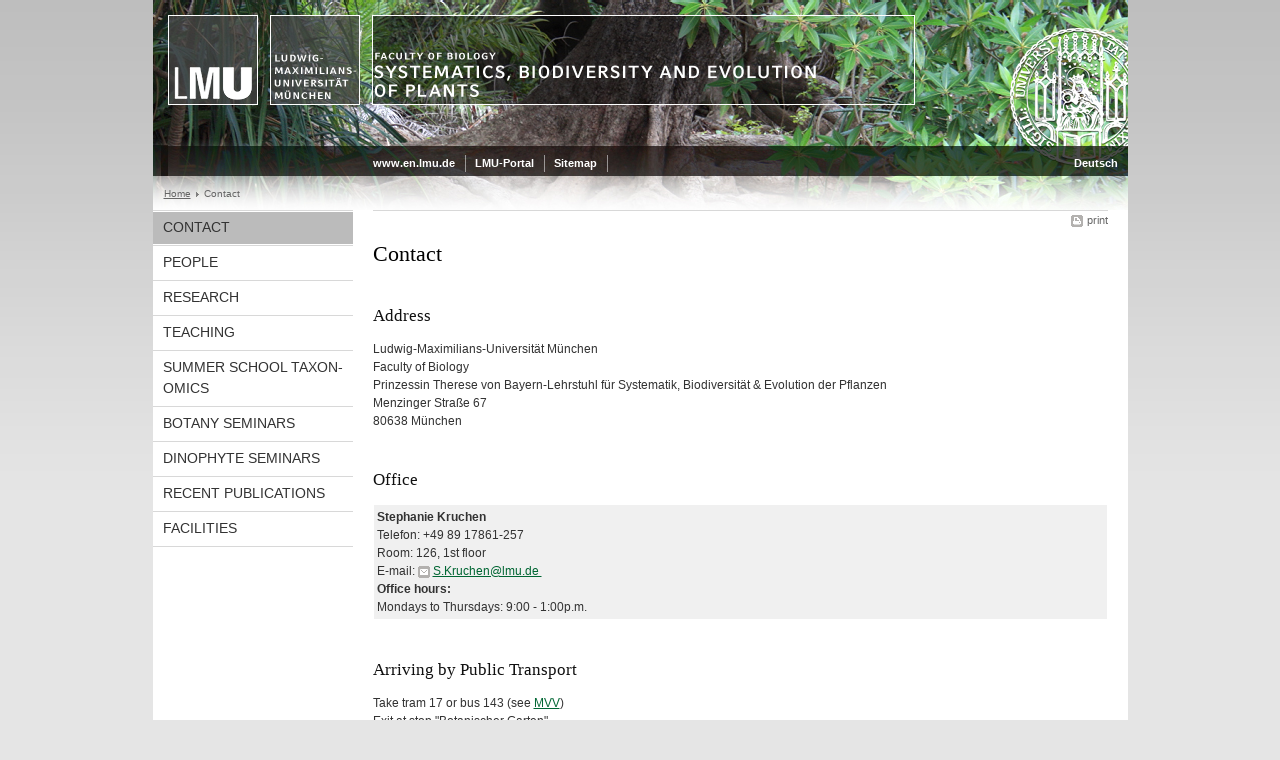

--- FILE ---
content_type: text/html; charset=utf-8
request_url: https://www.en.sysbot.bio.lmu.de/contact/index.html
body_size: 2501
content:
<!DOCTYPE HTML PUBLIC "-//W3C//DTD HTML 4.01 Transitional//EN"
    "http://www.w3.org/TR/html4/loose.dtd">
<html lang="en">
<head><meta name="generator" content="Infopark CMS Fiona; 6.9.0; 53616c7465645f5fb14a315e7e8b33048d3c428086aedb09">
<meta http-equiv="content-type" content="text/html; charset=utf-8">
            <title>Contact - Systematics, Biodiversity and Evolution of Plants - LMU Munich</title>
<meta name="DC.language" content="en">
<meta name="DC.lmuSiteName" content="Systematics, Biodiversity and Evolution of Plants">
<link rel="shortcut icon" href="../favicon.ico" type="image/x-icon">
<link type="text/css" rel="stylesheet" href="../0_assets/css/screen.css" media="screen,print" title="lmustyle">
<link type="text/css" rel="stylesheet" href="../0_assets/css/print.css" media="print" title="lmustyle">
<!--[if IE 6]>
<link type="text/css" rel="stylesheet" href="../0_assets/css/screen-ie6.css" media="screen" title="lmustyle">
<![endif]-->
<link media="screen,print" href="//cms-static.uni-muenchen.de/default/jquery-fancybox/default/jquery_fancybox.css" type="text/css" rel="stylesheet" title="lmustyle">
<script src="//cms-static.uni-muenchen.de/default/jquery/default/jquery.js" type="text/javascript"></script>
<script src="//cms-static.uni-muenchen.de/default/jquery-ui/default/jquery-ui-widgets.js" type="text/javascript"></script>
<script src="//cms-static.uni-muenchen.de/default/jquery-fancybox/default/jquery_fancybox_pack.js" type="text/javascript"></script>
<script src="//cms-static.uni-muenchen.de/default/lmu/js/lmu-functions.js" type="text/javascript"></script>
    <script src="//cms-static.uni-muenchen.de/default/lmu/mobile/mobile.js" type="text/javascript"></script>
</head>
<body id="top">
<div id="page" class="page page-contact page-standard page-177400282">
<div id="home" class="home kopfbild kopfbild-contact">
<a href="../index.html" title="Systematics, Biodiversity and Evolution of Plants"> <img src="//cms-static.uni-muenchen.de/default/lmu/img/blank.png" class="home-img" alt="Systematics, Biodiversity and Evolution of Plants" title="Systematics, Biodiversity and Evolution of Plants"> </a>
</div>
<div class="logo-print"> <img border="0" src="//cms-static.uni-muenchen.de/default/lmu/img/header-print.gif" alt="print"> </div>
<hr class="g-hidden">
<div id="bar" class="mod-bar mod-bar-nosearch kopfbild kopfbild-contact">
    <div id="fn" class="m-block m-block-fn">
        <h6 class="g-area-heading area-heading">Links and Functions</h6>
        <ul class="m-list">
                    <li class="m-item m-first"><span class="m-separator"><a href="http://www.en.uni-muenchen.de" class="m-link" target="_blank" title="www.en.lmu.de - Home">www.en.lmu.de</a></span></li>
                            <li class="m-item">
                                <span class="m-separator"><a href="https://www.portal.uni-muenchen.de" target="_blank" class="m-link" title="LMU-Portal">LMU-Portal</a></span>
                            </li>
                            <li class="m-item">
                                <span class="m-separator"><a href="../funktionen/sitemap/index.html" class="m-link" title="Sitemap">Sitemap</a></span>
                            </li>
                            <li class="m-item">
                                <span class="m-separator"><a href="https://www.en.biologie.uni-muenchen.de/index.html" target="_blank" class="m-link" title=""></a></span>
                            </li>
        </ul>
        <div class="g-clear"></div>
    </div>
        <div id="lang" class="m-block m-block-lang">
            <h6 class="g-area-heading area-heading">Language Selection</h6>
            <ul class="m-list">
                        <li class="m-item m-first">
                            <span class="m-separator"><a href="https://www.sysbot.bio.lmu.de/index.html" class="m-link" title="Deutsch">Deutsch</a></span>
                        </li>
            </ul>
            <div class="g-clear"></div>
        </div>
    <div class="g-clear"></div>
</div>
<hr class="g-hidden">
<div id="bc" class="mod-bc kopfbild kopfbild-contact">
    <h6 class="g-area-heading area-heading">Breadcrumb Navigation</h6>
        <ul class="m-list">
                        <li class="m-item m-first">
                            <a href="../index.html" class="m-link">Home</a>
                    </li>
                        <li class="m-item">
                                Contact
                    </li>
        </ul>
        <div class="g-clear"></div>
</div>
<hr class="g-hidden">
<div id="main" class="main">
<div id="mainNav" class="mod-mainnav">
    <h6 class="g-area-heading area-heading">Main Navigation</h6>
    <ul class="m-list m-list-1">
                                    <li class="m-item m-item-1">
                                        <a href="index.html" class="m-link m-link-1 m-selected">
                                                Contact
                                        </a>
<ul class="m-list m-list-2">
</ul>
                            </li>
                                    <li class="m-item m-item-1">
                                    <a href="../people/index.html" class="m-link m-link-1">
                                            People
                                    </a>
                            </li>
                                    <li class="m-item m-item-1">
                                    <a href="../research/index.html" class="m-link m-link-1">
                                            Research
                                    </a>
                            </li>
                                    <li class="m-item m-item-1">
                                    <a href="../teaching/index.html" class="m-link m-link-1">
                                            Teaching
                                    </a>
                            </li>
                                    <li class="m-item m-item-1">
                                    <a href="../taxonomics/index.html" class="m-link m-link-1">
                                            Summer School Taxon-Omics
                                    </a>
                            </li>
                                    <li class="m-item m-item-1">
                                    <a href="../seminars/index.html" class="m-link m-link-1">
                                            Botany Seminars
                                    </a>
                            </li>
                                    <li class="m-item m-item-1">
                                    <a href="../dinophyte-sem/index.html" class="m-link m-link-1">
                                            Dinophyte Seminars
                                    </a>
                            </li>
                                    <li class="m-item m-item-1">
                                    <a href="../publications/index.html" class="m-link m-link-1">
                                            Recent Publications
                                    </a>
                            </li>
                                    <li class="m-item m-item-1">
                                    <a href="../facilities/index.html" class="m-link m-link-1">
                                            Facilities
                                    </a>
                            </li>
    </ul>
</div>
<hr class="g-hidden">
        <div id="contentcontainer" class="contentcontainer contentcontainer-l g-grid-735">
    <div id="cFn1" class="mod mod-cfn mod-cfn-1">
        <h6 class="g-area-heading area-heading"></h6>
        <ul class="m-col-2 m-buttons">
            <li class="m-button m-button-print"><a href="#top" onClick="print();" class="m-link m-link-print" title="print">print</a></li>
        </ul>
        <div class="g-clear"></div>
        <hr class="g-hidden">
    </div>
        <h6 class="g-area-heading area-heading">Content</h6>
<div id="content" class="content content-standard">
    <h1 class="g-h1">Contact</h1>
            <div class="user-html hauptinhalt">
            <h2>Address</h2>
<p>Ludwig-Maximilians-Universit&auml;t M&uuml;nchen<br>Faculty of Biology<br>Prinzessin Therese von Bayern-Lehrstuhl f&uuml;r Systematik, Biodiversit&auml;t &amp; Evolution der Pflanzen<br>Menzinger Stra&szlig;e 67<br>80638 M&uuml;nchen</p>
<h2>Office</h2>
<table class="table" border="0">
<tbody>
<tr>
<td><strong>Stephanie Kruchen</strong><br>Telefon: +49 89 17861-257<br>Room: 126, 1st floor<br>E-mail: <a class="g-link-mail" href="mailto:S.Kruchen@lmu.de " title="Send email to: S.Kruchen@lmu.de ">S.Kruchen@lmu.de </a>&nbsp;&nbsp;&nbsp;&nbsp;&nbsp; &nbsp; &nbsp;&nbsp;&nbsp;&nbsp;&nbsp;&nbsp;&nbsp;&nbsp;&nbsp;&nbsp;&nbsp;&nbsp;&nbsp;&nbsp;&nbsp;&nbsp;&nbsp;&nbsp;&nbsp;&nbsp;&nbsp;&nbsp;&nbsp;&nbsp;&nbsp; <br><strong>Office hours:</strong><br>Mondays to Thursdays: 9:00 - 1:00p.m.</td>
</tr>
</tbody>
</table>
<h2>Arriving by Public Transport</h2>
<p>Take tram 17 or bus 143 (see <a href="https://www.mvv-muenchen.de/" target="_blank">MVV</a>)<br>Exit at stop "Botanischer Garten"</p>
<p>&nbsp;</p>
<p><img src="https://www.sysbot.bio.lmu.de/bilder/karte.gif" alt=""></p>
<p>&nbsp;&copy; <a href="https://www.openstreetmap.org/copyright" target="_blank">OpenStreetMap</a> participants</p>
<p><a href="https://www.google.de/maps/place/Menzinger+Str.+67,+80638+M%C3%BCnchen/@48.164826,11.502256,13z/data=!4m5!3m4!1s0x479e77b5cf92af09:0x49fbc76aa167b2e9!8m2!3d48.1644698!4d11.5007666?hl=de" target="_blank">Larger view</a> (route in google maps)</p>
<h2 class="g-titelleiste g-gap-top g-color-medium">Website</h2>
<p class="g-fontsize-s g-color-medium">The LMU Munich website has been developed in collaboration with the following companies:</p>
<ul class="g-ul-s g-color-medium g-fontsize-s">
<li><a href="http://www.infopark.de">Infopark AG</a>: Content Management System (CMS)</li>
<li><a href="http://www.haak-nakat.de" target="_blank">Haak &amp; Nakat GmbH</a>: Corporate Design (without LMU shorthand logogram)</li>
</ul>
            <div class="g-clear"></div>
        </div>
</div>
        <div id="cFn2" class="mod mod-cfn mod-cfn-2">
    <hr class="g-hidden">
    <h6 class="g-area-heading area-heading"></h6>
    <ul class="m-col-1 m-buttons">
        <li class="m-button m-button-print"><a href="#top" onClick="print();" class="m-link m-link-print" title="print">print</a></li>
    </ul>
    <ul class="m-col-2 m-buttons">
        <li class="m-button m-button-top"><a href="#top" class="m-link m-link-top" title="top">top</a></li>
    </ul>
    <div class="g-clear"></div>
</div>
    </div>
    <div class="g-clear"></div>
</div>
<hr class="g-hidden">
<div id="footer" class="mod-footer">
    <h6 class="g-area-heading area-heading">Footer</h6>
    <ul class="m-list">
                <li class="m-item">
                        <a href="index.html" class="m-link" title="Contact">Contact</a>
                </li>
                <li class="m-item">
                        <a href="../funktionen/privacy/index.html" class="m-link" title="Privacy Policy">Privacy Policy</a>
                </li>
                <li class="m-item">
                        <a href="../funktionen/imprint/index.html" class="m-link" title="Imprint">Imprint</a>
                </li>
        <li class="m-item">
        <a href="../funktionen/barrierefreiheit/index.html" class="m-link">
            Accessibility
        </a>
        </li>
    </ul>
    <div class="g-clear"></div>
</div>
</div>
</body>
</html>
